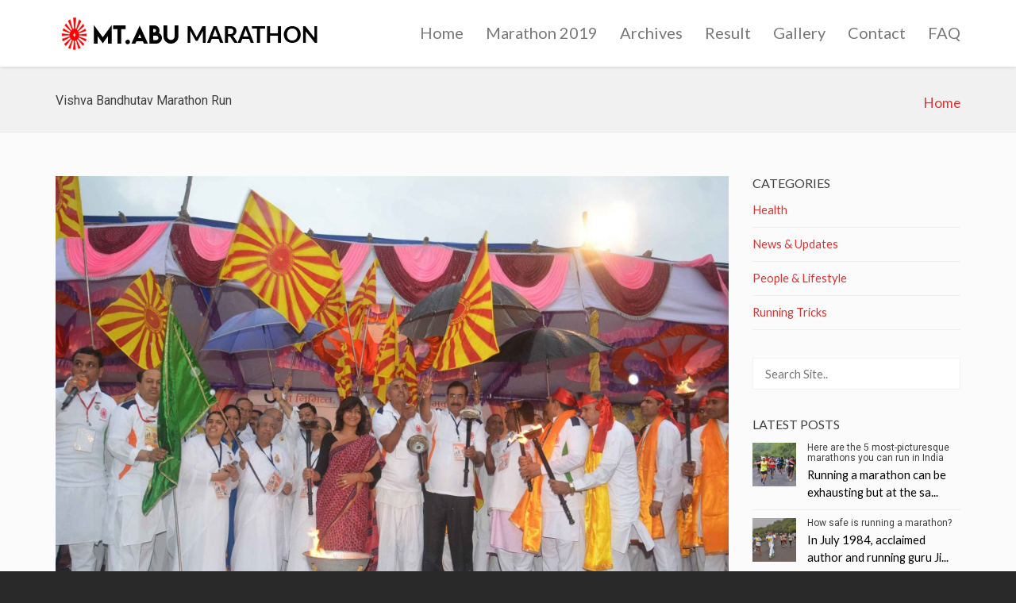

--- FILE ---
content_type: text/html; charset=UTF-8
request_url: https://abumarathon.com/portfolio-filter/2016-photos/
body_size: 16710
content:
<!DOCTYPE html>
<!--[if lt IE 7 ]><html class="ie ie6" lang="en-US"> <![endif]-->
<!--[if IE 7 ]><html class="ie ie7" lang="en-US"> <![endif]-->
<!--[if IE 8 ]><html class="ie ie8" lang="en-US"> <![endif]-->
<!--[if (gte IE 9)|!(IE)]><!--><html lang="en-US"> <!--<![endif]-->
<head>
	<!-- Basic Page Needs
  ================================================== -->
	<meta charset="UTF-8">

	<!-- Mobile Specific Metas
  ================================================== -->

	<meta name="viewport" content="width=device-width, initial-scale=1, maximum-scale=1">

	<!--[if lt IE 9]>
		<script src="//html5shim.googlecode.com/svn/trunk/html5.js"></script>
	<![endif]-->

<title>2016 Photos &#8211; Abu Marathon</title>
<meta name='robots' content='max-image-preview:large' />
<link rel='dns-prefetch' href='//fonts.googleapis.com' />
<link rel="alternate" type="application/rss+xml" title="Abu Marathon &raquo; Feed" href="https://abumarathon.com/feed/" />
<link rel="alternate" type="application/rss+xml" title="Abu Marathon &raquo; 2016 Photos Fitler Feed" href="https://abumarathon.com/portfolio-filter/2016-photos/feed/" />
		<!-- This site uses the Google Analytics by MonsterInsights plugin v8.10.0 - Using Analytics tracking - https://www.monsterinsights.com/ -->
							<script
				src="//www.googletagmanager.com/gtag/js?id=UA-141089686-1"  data-cfasync="false" data-wpfc-render="false" type="text/javascript" async></script>
			<script data-cfasync="false" data-wpfc-render="false" type="text/javascript">
				var mi_version = '8.10.0';
				var mi_track_user = true;
				var mi_no_track_reason = '';
				
								var disableStrs = [
															'ga-disable-UA-141089686-1',
									];

				/* Function to detect opted out users */
				function __gtagTrackerIsOptedOut() {
					for (var index = 0; index < disableStrs.length; index++) {
						if (document.cookie.indexOf(disableStrs[index] + '=true') > -1) {
							return true;
						}
					}

					return false;
				}

				/* Disable tracking if the opt-out cookie exists. */
				if (__gtagTrackerIsOptedOut()) {
					for (var index = 0; index < disableStrs.length; index++) {
						window[disableStrs[index]] = true;
					}
				}

				/* Opt-out function */
				function __gtagTrackerOptout() {
					for (var index = 0; index < disableStrs.length; index++) {
						document.cookie = disableStrs[index] + '=true; expires=Thu, 31 Dec 2099 23:59:59 UTC; path=/';
						window[disableStrs[index]] = true;
					}
				}

				if ('undefined' === typeof gaOptout) {
					function gaOptout() {
						__gtagTrackerOptout();
					}
				}
								window.dataLayer = window.dataLayer || [];

				window.MonsterInsightsDualTracker = {
					helpers: {},
					trackers: {},
				};
				if (mi_track_user) {
					function __gtagDataLayer() {
						dataLayer.push(arguments);
					}

					function __gtagTracker(type, name, parameters) {
						if (!parameters) {
							parameters = {};
						}

						if (parameters.send_to) {
							__gtagDataLayer.apply(null, arguments);
							return;
						}

						if (type === 'event') {
							
														parameters.send_to = monsterinsights_frontend.ua;
							__gtagDataLayer(type, name, parameters);
													} else {
							__gtagDataLayer.apply(null, arguments);
						}
					}

					__gtagTracker('js', new Date());
					__gtagTracker('set', {
						'developer_id.dZGIzZG': true,
											});
															__gtagTracker('config', 'UA-141089686-1', {"forceSSL":"true","link_attribution":"true"} );
										window.gtag = __gtagTracker;										(function () {
						/* https://developers.google.com/analytics/devguides/collection/analyticsjs/ */
						/* ga and __gaTracker compatibility shim. */
						var noopfn = function () {
							return null;
						};
						var newtracker = function () {
							return new Tracker();
						};
						var Tracker = function () {
							return null;
						};
						var p = Tracker.prototype;
						p.get = noopfn;
						p.set = noopfn;
						p.send = function () {
							var args = Array.prototype.slice.call(arguments);
							args.unshift('send');
							__gaTracker.apply(null, args);
						};
						var __gaTracker = function () {
							var len = arguments.length;
							if (len === 0) {
								return;
							}
							var f = arguments[len - 1];
							if (typeof f !== 'object' || f === null || typeof f.hitCallback !== 'function') {
								if ('send' === arguments[0]) {
									var hitConverted, hitObject = false, action;
									if ('event' === arguments[1]) {
										if ('undefined' !== typeof arguments[3]) {
											hitObject = {
												'eventAction': arguments[3],
												'eventCategory': arguments[2],
												'eventLabel': arguments[4],
												'value': arguments[5] ? arguments[5] : 1,
											}
										}
									}
									if ('pageview' === arguments[1]) {
										if ('undefined' !== typeof arguments[2]) {
											hitObject = {
												'eventAction': 'page_view',
												'page_path': arguments[2],
											}
										}
									}
									if (typeof arguments[2] === 'object') {
										hitObject = arguments[2];
									}
									if (typeof arguments[5] === 'object') {
										Object.assign(hitObject, arguments[5]);
									}
									if ('undefined' !== typeof arguments[1].hitType) {
										hitObject = arguments[1];
										if ('pageview' === hitObject.hitType) {
											hitObject.eventAction = 'page_view';
										}
									}
									if (hitObject) {
										action = 'timing' === arguments[1].hitType ? 'timing_complete' : hitObject.eventAction;
										hitConverted = mapArgs(hitObject);
										__gtagTracker('event', action, hitConverted);
									}
								}
								return;
							}

							function mapArgs(args) {
								var arg, hit = {};
								var gaMap = {
									'eventCategory': 'event_category',
									'eventAction': 'event_action',
									'eventLabel': 'event_label',
									'eventValue': 'event_value',
									'nonInteraction': 'non_interaction',
									'timingCategory': 'event_category',
									'timingVar': 'name',
									'timingValue': 'value',
									'timingLabel': 'event_label',
									'page': 'page_path',
									'location': 'page_location',
									'title': 'page_title',
								};
								for (arg in args) {
																		if (!(!args.hasOwnProperty(arg) || !gaMap.hasOwnProperty(arg))) {
										hit[gaMap[arg]] = args[arg];
									} else {
										hit[arg] = args[arg];
									}
								}
								return hit;
							}

							try {
								f.hitCallback();
							} catch (ex) {
							}
						};
						__gaTracker.create = newtracker;
						__gaTracker.getByName = newtracker;
						__gaTracker.getAll = function () {
							return [];
						};
						__gaTracker.remove = noopfn;
						__gaTracker.loaded = true;
						window['__gaTracker'] = __gaTracker;
					})();
									} else {
										console.log("");
					(function () {
						function __gtagTracker() {
							return null;
						}

						window['__gtagTracker'] = __gtagTracker;
						window['gtag'] = __gtagTracker;
					})();
									}
			</script>
				<!-- / Google Analytics by MonsterInsights -->
		<script type="text/javascript">
/* <![CDATA[ */
window._wpemojiSettings = {"baseUrl":"https:\/\/s.w.org\/images\/core\/emoji\/15.0.3\/72x72\/","ext":".png","svgUrl":"https:\/\/s.w.org\/images\/core\/emoji\/15.0.3\/svg\/","svgExt":".svg","source":{"concatemoji":"https:\/\/abumarathon.com\/wp-includes\/js\/wp-emoji-release.min.js?ver=6.5.7"}};
/*! This file is auto-generated */
!function(i,n){var o,s,e;function c(e){try{var t={supportTests:e,timestamp:(new Date).valueOf()};sessionStorage.setItem(o,JSON.stringify(t))}catch(e){}}function p(e,t,n){e.clearRect(0,0,e.canvas.width,e.canvas.height),e.fillText(t,0,0);var t=new Uint32Array(e.getImageData(0,0,e.canvas.width,e.canvas.height).data),r=(e.clearRect(0,0,e.canvas.width,e.canvas.height),e.fillText(n,0,0),new Uint32Array(e.getImageData(0,0,e.canvas.width,e.canvas.height).data));return t.every(function(e,t){return e===r[t]})}function u(e,t,n){switch(t){case"flag":return n(e,"\ud83c\udff3\ufe0f\u200d\u26a7\ufe0f","\ud83c\udff3\ufe0f\u200b\u26a7\ufe0f")?!1:!n(e,"\ud83c\uddfa\ud83c\uddf3","\ud83c\uddfa\u200b\ud83c\uddf3")&&!n(e,"\ud83c\udff4\udb40\udc67\udb40\udc62\udb40\udc65\udb40\udc6e\udb40\udc67\udb40\udc7f","\ud83c\udff4\u200b\udb40\udc67\u200b\udb40\udc62\u200b\udb40\udc65\u200b\udb40\udc6e\u200b\udb40\udc67\u200b\udb40\udc7f");case"emoji":return!n(e,"\ud83d\udc26\u200d\u2b1b","\ud83d\udc26\u200b\u2b1b")}return!1}function f(e,t,n){var r="undefined"!=typeof WorkerGlobalScope&&self instanceof WorkerGlobalScope?new OffscreenCanvas(300,150):i.createElement("canvas"),a=r.getContext("2d",{willReadFrequently:!0}),o=(a.textBaseline="top",a.font="600 32px Arial",{});return e.forEach(function(e){o[e]=t(a,e,n)}),o}function t(e){var t=i.createElement("script");t.src=e,t.defer=!0,i.head.appendChild(t)}"undefined"!=typeof Promise&&(o="wpEmojiSettingsSupports",s=["flag","emoji"],n.supports={everything:!0,everythingExceptFlag:!0},e=new Promise(function(e){i.addEventListener("DOMContentLoaded",e,{once:!0})}),new Promise(function(t){var n=function(){try{var e=JSON.parse(sessionStorage.getItem(o));if("object"==typeof e&&"number"==typeof e.timestamp&&(new Date).valueOf()<e.timestamp+604800&&"object"==typeof e.supportTests)return e.supportTests}catch(e){}return null}();if(!n){if("undefined"!=typeof Worker&&"undefined"!=typeof OffscreenCanvas&&"undefined"!=typeof URL&&URL.createObjectURL&&"undefined"!=typeof Blob)try{var e="postMessage("+f.toString()+"("+[JSON.stringify(s),u.toString(),p.toString()].join(",")+"));",r=new Blob([e],{type:"text/javascript"}),a=new Worker(URL.createObjectURL(r),{name:"wpTestEmojiSupports"});return void(a.onmessage=function(e){c(n=e.data),a.terminate(),t(n)})}catch(e){}c(n=f(s,u,p))}t(n)}).then(function(e){for(var t in e)n.supports[t]=e[t],n.supports.everything=n.supports.everything&&n.supports[t],"flag"!==t&&(n.supports.everythingExceptFlag=n.supports.everythingExceptFlag&&n.supports[t]);n.supports.everythingExceptFlag=n.supports.everythingExceptFlag&&!n.supports.flag,n.DOMReady=!1,n.readyCallback=function(){n.DOMReady=!0}}).then(function(){return e}).then(function(){var e;n.supports.everything||(n.readyCallback(),(e=n.source||{}).concatemoji?t(e.concatemoji):e.wpemoji&&e.twemoji&&(t(e.twemoji),t(e.wpemoji)))}))}((window,document),window._wpemojiSettings);
/* ]]> */
</script>

<style id='wp-emoji-styles-inline-css' type='text/css'>

	img.wp-smiley, img.emoji {
		display: inline !important;
		border: none !important;
		box-shadow: none !important;
		height: 1em !important;
		width: 1em !important;
		margin: 0 0.07em !important;
		vertical-align: -0.1em !important;
		background: none !important;
		padding: 0 !important;
	}
</style>
<link rel='stylesheet' id='wp-block-library-css' href='https://abumarathon.com/wp-includes/css/dist/block-library/style.min.css?ver=6.5.7' type='text/css' media='all' />
<style id='classic-theme-styles-inline-css' type='text/css'>
/*! This file is auto-generated */
.wp-block-button__link{color:#fff;background-color:#32373c;border-radius:9999px;box-shadow:none;text-decoration:none;padding:calc(.667em + 2px) calc(1.333em + 2px);font-size:1.125em}.wp-block-file__button{background:#32373c;color:#fff;text-decoration:none}
</style>
<style id='global-styles-inline-css' type='text/css'>
body{--wp--preset--color--black: #000000;--wp--preset--color--cyan-bluish-gray: #abb8c3;--wp--preset--color--white: #ffffff;--wp--preset--color--pale-pink: #f78da7;--wp--preset--color--vivid-red: #cf2e2e;--wp--preset--color--luminous-vivid-orange: #ff6900;--wp--preset--color--luminous-vivid-amber: #fcb900;--wp--preset--color--light-green-cyan: #7bdcb5;--wp--preset--color--vivid-green-cyan: #00d084;--wp--preset--color--pale-cyan-blue: #8ed1fc;--wp--preset--color--vivid-cyan-blue: #0693e3;--wp--preset--color--vivid-purple: #9b51e0;--wp--preset--gradient--vivid-cyan-blue-to-vivid-purple: linear-gradient(135deg,rgba(6,147,227,1) 0%,rgb(155,81,224) 100%);--wp--preset--gradient--light-green-cyan-to-vivid-green-cyan: linear-gradient(135deg,rgb(122,220,180) 0%,rgb(0,208,130) 100%);--wp--preset--gradient--luminous-vivid-amber-to-luminous-vivid-orange: linear-gradient(135deg,rgba(252,185,0,1) 0%,rgba(255,105,0,1) 100%);--wp--preset--gradient--luminous-vivid-orange-to-vivid-red: linear-gradient(135deg,rgba(255,105,0,1) 0%,rgb(207,46,46) 100%);--wp--preset--gradient--very-light-gray-to-cyan-bluish-gray: linear-gradient(135deg,rgb(238,238,238) 0%,rgb(169,184,195) 100%);--wp--preset--gradient--cool-to-warm-spectrum: linear-gradient(135deg,rgb(74,234,220) 0%,rgb(151,120,209) 20%,rgb(207,42,186) 40%,rgb(238,44,130) 60%,rgb(251,105,98) 80%,rgb(254,248,76) 100%);--wp--preset--gradient--blush-light-purple: linear-gradient(135deg,rgb(255,206,236) 0%,rgb(152,150,240) 100%);--wp--preset--gradient--blush-bordeaux: linear-gradient(135deg,rgb(254,205,165) 0%,rgb(254,45,45) 50%,rgb(107,0,62) 100%);--wp--preset--gradient--luminous-dusk: linear-gradient(135deg,rgb(255,203,112) 0%,rgb(199,81,192) 50%,rgb(65,88,208) 100%);--wp--preset--gradient--pale-ocean: linear-gradient(135deg,rgb(255,245,203) 0%,rgb(182,227,212) 50%,rgb(51,167,181) 100%);--wp--preset--gradient--electric-grass: linear-gradient(135deg,rgb(202,248,128) 0%,rgb(113,206,126) 100%);--wp--preset--gradient--midnight: linear-gradient(135deg,rgb(2,3,129) 0%,rgb(40,116,252) 100%);--wp--preset--font-size--small: 13px;--wp--preset--font-size--medium: 20px;--wp--preset--font-size--large: 36px;--wp--preset--font-size--x-large: 42px;--wp--preset--spacing--20: 0.44rem;--wp--preset--spacing--30: 0.67rem;--wp--preset--spacing--40: 1rem;--wp--preset--spacing--50: 1.5rem;--wp--preset--spacing--60: 2.25rem;--wp--preset--spacing--70: 3.38rem;--wp--preset--spacing--80: 5.06rem;--wp--preset--shadow--natural: 6px 6px 9px rgba(0, 0, 0, 0.2);--wp--preset--shadow--deep: 12px 12px 50px rgba(0, 0, 0, 0.4);--wp--preset--shadow--sharp: 6px 6px 0px rgba(0, 0, 0, 0.2);--wp--preset--shadow--outlined: 6px 6px 0px -3px rgba(255, 255, 255, 1), 6px 6px rgba(0, 0, 0, 1);--wp--preset--shadow--crisp: 6px 6px 0px rgba(0, 0, 0, 1);}:where(.is-layout-flex){gap: 0.5em;}:where(.is-layout-grid){gap: 0.5em;}body .is-layout-flex{display: flex;}body .is-layout-flex{flex-wrap: wrap;align-items: center;}body .is-layout-flex > *{margin: 0;}body .is-layout-grid{display: grid;}body .is-layout-grid > *{margin: 0;}:where(.wp-block-columns.is-layout-flex){gap: 2em;}:where(.wp-block-columns.is-layout-grid){gap: 2em;}:where(.wp-block-post-template.is-layout-flex){gap: 1.25em;}:where(.wp-block-post-template.is-layout-grid){gap: 1.25em;}.has-black-color{color: var(--wp--preset--color--black) !important;}.has-cyan-bluish-gray-color{color: var(--wp--preset--color--cyan-bluish-gray) !important;}.has-white-color{color: var(--wp--preset--color--white) !important;}.has-pale-pink-color{color: var(--wp--preset--color--pale-pink) !important;}.has-vivid-red-color{color: var(--wp--preset--color--vivid-red) !important;}.has-luminous-vivid-orange-color{color: var(--wp--preset--color--luminous-vivid-orange) !important;}.has-luminous-vivid-amber-color{color: var(--wp--preset--color--luminous-vivid-amber) !important;}.has-light-green-cyan-color{color: var(--wp--preset--color--light-green-cyan) !important;}.has-vivid-green-cyan-color{color: var(--wp--preset--color--vivid-green-cyan) !important;}.has-pale-cyan-blue-color{color: var(--wp--preset--color--pale-cyan-blue) !important;}.has-vivid-cyan-blue-color{color: var(--wp--preset--color--vivid-cyan-blue) !important;}.has-vivid-purple-color{color: var(--wp--preset--color--vivid-purple) !important;}.has-black-background-color{background-color: var(--wp--preset--color--black) !important;}.has-cyan-bluish-gray-background-color{background-color: var(--wp--preset--color--cyan-bluish-gray) !important;}.has-white-background-color{background-color: var(--wp--preset--color--white) !important;}.has-pale-pink-background-color{background-color: var(--wp--preset--color--pale-pink) !important;}.has-vivid-red-background-color{background-color: var(--wp--preset--color--vivid-red) !important;}.has-luminous-vivid-orange-background-color{background-color: var(--wp--preset--color--luminous-vivid-orange) !important;}.has-luminous-vivid-amber-background-color{background-color: var(--wp--preset--color--luminous-vivid-amber) !important;}.has-light-green-cyan-background-color{background-color: var(--wp--preset--color--light-green-cyan) !important;}.has-vivid-green-cyan-background-color{background-color: var(--wp--preset--color--vivid-green-cyan) !important;}.has-pale-cyan-blue-background-color{background-color: var(--wp--preset--color--pale-cyan-blue) !important;}.has-vivid-cyan-blue-background-color{background-color: var(--wp--preset--color--vivid-cyan-blue) !important;}.has-vivid-purple-background-color{background-color: var(--wp--preset--color--vivid-purple) !important;}.has-black-border-color{border-color: var(--wp--preset--color--black) !important;}.has-cyan-bluish-gray-border-color{border-color: var(--wp--preset--color--cyan-bluish-gray) !important;}.has-white-border-color{border-color: var(--wp--preset--color--white) !important;}.has-pale-pink-border-color{border-color: var(--wp--preset--color--pale-pink) !important;}.has-vivid-red-border-color{border-color: var(--wp--preset--color--vivid-red) !important;}.has-luminous-vivid-orange-border-color{border-color: var(--wp--preset--color--luminous-vivid-orange) !important;}.has-luminous-vivid-amber-border-color{border-color: var(--wp--preset--color--luminous-vivid-amber) !important;}.has-light-green-cyan-border-color{border-color: var(--wp--preset--color--light-green-cyan) !important;}.has-vivid-green-cyan-border-color{border-color: var(--wp--preset--color--vivid-green-cyan) !important;}.has-pale-cyan-blue-border-color{border-color: var(--wp--preset--color--pale-cyan-blue) !important;}.has-vivid-cyan-blue-border-color{border-color: var(--wp--preset--color--vivid-cyan-blue) !important;}.has-vivid-purple-border-color{border-color: var(--wp--preset--color--vivid-purple) !important;}.has-vivid-cyan-blue-to-vivid-purple-gradient-background{background: var(--wp--preset--gradient--vivid-cyan-blue-to-vivid-purple) !important;}.has-light-green-cyan-to-vivid-green-cyan-gradient-background{background: var(--wp--preset--gradient--light-green-cyan-to-vivid-green-cyan) !important;}.has-luminous-vivid-amber-to-luminous-vivid-orange-gradient-background{background: var(--wp--preset--gradient--luminous-vivid-amber-to-luminous-vivid-orange) !important;}.has-luminous-vivid-orange-to-vivid-red-gradient-background{background: var(--wp--preset--gradient--luminous-vivid-orange-to-vivid-red) !important;}.has-very-light-gray-to-cyan-bluish-gray-gradient-background{background: var(--wp--preset--gradient--very-light-gray-to-cyan-bluish-gray) !important;}.has-cool-to-warm-spectrum-gradient-background{background: var(--wp--preset--gradient--cool-to-warm-spectrum) !important;}.has-blush-light-purple-gradient-background{background: var(--wp--preset--gradient--blush-light-purple) !important;}.has-blush-bordeaux-gradient-background{background: var(--wp--preset--gradient--blush-bordeaux) !important;}.has-luminous-dusk-gradient-background{background: var(--wp--preset--gradient--luminous-dusk) !important;}.has-pale-ocean-gradient-background{background: var(--wp--preset--gradient--pale-ocean) !important;}.has-electric-grass-gradient-background{background: var(--wp--preset--gradient--electric-grass) !important;}.has-midnight-gradient-background{background: var(--wp--preset--gradient--midnight) !important;}.has-small-font-size{font-size: var(--wp--preset--font-size--small) !important;}.has-medium-font-size{font-size: var(--wp--preset--font-size--medium) !important;}.has-large-font-size{font-size: var(--wp--preset--font-size--large) !important;}.has-x-large-font-size{font-size: var(--wp--preset--font-size--x-large) !important;}
.wp-block-navigation a:where(:not(.wp-element-button)){color: inherit;}
:where(.wp-block-post-template.is-layout-flex){gap: 1.25em;}:where(.wp-block-post-template.is-layout-grid){gap: 1.25em;}
:where(.wp-block-columns.is-layout-flex){gap: 2em;}:where(.wp-block-columns.is-layout-grid){gap: 2em;}
.wp-block-pullquote{font-size: 1.5em;line-height: 1.6;}
</style>
<link rel='stylesheet' id='contact-form-7-css' href='https://abumarathon.com/wp-content/plugins/contact-form-7/includes/css/styles.css?ver=5.5.3' type='text/css' media='all' />
<link rel='stylesheet' id='rs-plugin-settings-css' href='https://abumarathon.com/wp-content/plugins/revslider/public/assets/css/settings.css?ver=5.4.8.3' type='text/css' media='all' />
<style id='rs-plugin-settings-inline-css' type='text/css'>
#rs-demo-id {}
</style>
<link rel='stylesheet' id='js_composer_front-css' href='https://abumarathon.com/wp-content/plugins/js_composer/assets/css/js_composer.min.css?ver=5.7' type='text/css' media='all' />
<link rel='stylesheet' id='google-fonts-css' href='//fonts.googleapis.com/css?family=Roboto%3A400%2C100%2C300&#038;ver=6.5.7' type='text/css' media='all' />
<link rel='stylesheet' id='base-css' href='https://abumarathon.com/wp-content/themes/ninezeroseven/assets/css/bootstrap.css?ver=4.1.7' type='text/css' media='all' />
<link rel='stylesheet' id='flexslider-css' href='https://abumarathon.com/wp-content/plugins/js_composer/assets/lib/bower/flexslider/flexslider.min.css?ver=5.7' type='text/css' media='all' />
<link rel='stylesheet' id='prettyPhoto-css' href='https://abumarathon.com/wp-content/themes/ninezeroseven/assets/js/prettyPhoto/css/prettyPhoto.css?ver=4.1.7' type='text/css' media='all' />
<link rel='stylesheet' id='font-awesome-css' href='https://abumarathon.com/wp-content/themes/ninezeroseven/assets/css/font-icons/font-awesome/css/font-awesome.min.css?ver=4.1.7' type='text/css' media='all' />
<link rel='stylesheet' id='wbc907-animated-css' href='https://abumarathon.com/wp-content/themes/ninezeroseven/assets/css/animate.min.css?ver=4.1.7' type='text/css' media='all' />
<link rel='stylesheet' id='theme-styles-css' href='https://abumarathon.com/wp-content/themes/ninezeroseven/assets/css/theme-styles.css?ver=4.1.7' type='text/css' media='all' />
<link rel='stylesheet' id='theme-features-css' href='https://abumarathon.com/wp-content/themes/ninezeroseven/assets/css/theme-features.css?ver=4.1.7' type='text/css' media='all' />
<link rel='stylesheet' id='style-css' href='https://abumarathon.com/wp-content/themes/ninezeroseven-child/style.css?ver=4.1.7' type='text/css' media='all' />
<link rel='stylesheet' id='redux-google-fonts-wbc907_data-css' href='https://fonts.googleapis.com/css?family=Lato%3A400%7CRoboto%3A900&#038;ver=6.5.7' type='text/css' media='all' />
<script type="text/javascript" src="https://abumarathon.com/wp-content/plugins/google-analytics-for-wordpress/assets/js/frontend-gtag.min.js?ver=8.10.0" id="monsterinsights-frontend-script-js"></script>
<script data-cfasync="false" data-wpfc-render="false" type="text/javascript" id='monsterinsights-frontend-script-js-extra'>/* <![CDATA[ */
var monsterinsights_frontend = {"js_events_tracking":"true","download_extensions":"doc,pdf,ppt,zip,xls,docx,pptx,xlsx","inbound_paths":"[{\"path\":\"\\\/go\\\/\",\"label\":\"affiliate\"},{\"path\":\"\\\/recommend\\\/\",\"label\":\"affiliate\"}]","home_url":"https:\/\/abumarathon.com","hash_tracking":"false","ua":"UA-141089686-1","v4_id":""};/* ]]> */
</script>
<script type="text/javascript" src="https://abumarathon.com/wp-includes/js/jquery/jquery.min.js?ver=3.7.1" id="jquery-core-js"></script>
<script type="text/javascript" src="https://abumarathon.com/wp-includes/js/jquery/jquery-migrate.min.js?ver=3.4.1" id="jquery-migrate-js"></script>
<script type="text/javascript" src="https://abumarathon.com/wp-content/plugins/revslider/public/assets/js/jquery.themepunch.tools.min.js?ver=5.4.8.3" id="tp-tools-js"></script>
<script type="text/javascript" src="https://abumarathon.com/wp-content/plugins/revslider/public/assets/js/jquery.themepunch.revolution.min.js?ver=5.4.8.3" id="revmin-js"></script>
<link rel="https://api.w.org/" href="https://abumarathon.com/wp-json/" /><link rel="EditURI" type="application/rsd+xml" title="RSD" href="https://abumarathon.com/xmlrpc.php?rsd" />
<meta name="generator" content="WordPress 6.5.7" />
<meta name="generator" content="Powered by WPBakery Page Builder - drag and drop page builder for WordPress."/>
<!--[if lte IE 9]><link rel="stylesheet" type="text/css" href="https://abumarathon.com/wp-content/plugins/js_composer/assets/css/vc_lte_ie9.min.css" media="screen"><![endif]--><meta name="generator" content="Powered by Slider Revolution 5.4.8.3 - responsive, Mobile-Friendly Slider Plugin for WordPress with comfortable drag and drop interface." />
<link rel="icon" href="https://abumarathon.com/wp-content/uploads/2019/05/om-shanti-logo.png" sizes="32x32" />
<link rel="icon" href="https://abumarathon.com/wp-content/uploads/2019/05/om-shanti-logo.png" sizes="192x192" />
<link rel="apple-touch-icon" href="https://abumarathon.com/wp-content/uploads/2019/05/om-shanti-logo.png" />
<meta name="msapplication-TileImage" content="https://abumarathon.com/wp-content/uploads/2019/05/om-shanti-logo.png" />
<script type="text/javascript">function setREVStartSize(e){									
						try{ e.c=jQuery(e.c);var i=jQuery(window).width(),t=9999,r=0,n=0,l=0,f=0,s=0,h=0;
							if(e.responsiveLevels&&(jQuery.each(e.responsiveLevels,function(e,f){f>i&&(t=r=f,l=e),i>f&&f>r&&(r=f,n=e)}),t>r&&(l=n)),f=e.gridheight[l]||e.gridheight[0]||e.gridheight,s=e.gridwidth[l]||e.gridwidth[0]||e.gridwidth,h=i/s,h=h>1?1:h,f=Math.round(h*f),"fullscreen"==e.sliderLayout){var u=(e.c.width(),jQuery(window).height());if(void 0!=e.fullScreenOffsetContainer){var c=e.fullScreenOffsetContainer.split(",");if (c) jQuery.each(c,function(e,i){u=jQuery(i).length>0?u-jQuery(i).outerHeight(!0):u}),e.fullScreenOffset.split("%").length>1&&void 0!=e.fullScreenOffset&&e.fullScreenOffset.length>0?u-=jQuery(window).height()*parseInt(e.fullScreenOffset,0)/100:void 0!=e.fullScreenOffset&&e.fullScreenOffset.length>0&&(u-=parseInt(e.fullScreenOffset,0))}f=u}else void 0!=e.minHeight&&f<e.minHeight&&(f=e.minHeight);e.c.closest(".rev_slider_wrapper").css({height:f})					
						}catch(d){console.log("Failure at Presize of Slider:"+d)}						
					};</script>
<style type="text/css" title="dynamic-css" class="options-output">.wbc-loader-color,.wbc-loader div .wbc-loader-child-color,.wbc-loader div .wbc-loader-child-color-before:before,.wpb-js-composer .vc_tta-color-wbc-theme-primary-color.vc_tta-style-flat .vc_tta-tab.vc_active > a,.wpb-js-composer .vc_general.vc_tta-color-wbc-theme-primary-color.vc_tta-style-flat .vc_tta-tab > a,.wpb-js-composer .vc_tta-color-wbc-theme-primary-color.vc_tta-style-flat.vc_tta-tabs .vc_tta-panels, .wpb-js-composer .vc_tta-color-wbc-theme-primary-color.vc_tta-style-classic .vc_tta-tab > a,.wpb-js-composer .vc_tta-color-wbc-theme-primary-color .vc_tta-panel .vc_tta-panel-heading,.wbc-icon-box:hover .wbc-icon-style-4 .wbc-icon,.wbc-icon-style-4:hover .wbc-icon,.wbc-icon-box:hover .wbc-icon-style-3 .wbc-icon,.wbc-icon-style-2 .wbc-icon,.wbc-icon-style-3:hover .wbc-icon,.wbc-price-table .plan-cost::before, .wbc-price-table .plan-cost::after, .wbc-price-table .plan-head,.wbc-service:hover .wbc-hr,.top-extra-bar, .btn-primary,.item-link-overlay,.quote-format, a.link-format,.flex-direction-nav .flex-prev, .flex-direction-nav .flex-next,.flex-direction-nav .flex-prev:hover, .flex-direction-nav .flex-next:hover,.wbc-icon.icon-background,input[type="submit"],.widget_tag_cloud a,.wbc-pagination a, .wbc-pagination span,.wbc-pager a{background-color:#dd3333;}.wpb-js-composer .vc_tta-color-wbc-theme-primary-color.vc_tta-style-classic .vc_tta-tab > a,.wpb-js-composer .vc_tta-color-wbc-theme-primary-color .vc_tta-panel .vc_tta-panel-heading,.wbc-icon-style-1:hover,.wbc-icon-box:hover .wbc-icon-style-1,.wbc-icon-style-2,.wbc-icon-style-3,.wbc-icon.icon-outline,.top-extra-bar, .btn-primary,input[type="submit"],.wbc-pagination a:hover, .wbc-pagination span:hover,.wbc-pagination .current,.wbc-pager a:hover{border-color:#dd3333;}.has-transparent-menu .menu-bar-wrapper:not(.is-sticky) .mobile-nav-menu .wbc_menu a:hover,.wbc-icon-box:hover .wbc-icon-style-1 .wbc-icon,.wbc-icon-style-1:hover .wbc-icon, .wbc-icon-box:hover .wbc-icon-style-2 .wbc-icon,.wbc-icon-style-2:hover .wbc-icon,.wbc-icon-style-3 .wbc-icon,.has-transparent-menu .menu-bar-wrapper:not(.is-sticky) .menu-icon:hover, .has-transparent-menu .menu-bar-wrapper:not(.is-sticky) .menu-icon.menu-open, .has-transparent-menu .menu-bar-wrapper:not(.is-sticky) .wbc_menu > li > a:hover, .has-transparent-menu .menu-bar-wrapper:not(.is-sticky) .wbc_menu > li.active > a,.wbc-service:hover .wbc-icon,.wbc-service:hover .service-title,.wbc-content-loader,.mobile-nav-menu .wbc_menu a:hover,.mobile-menu .wbc_menu li.mega-menu ul li a:hover,.menu-icon:hover, .menu-icon.menu-open,a,a:hover,a:focus,.wbc_menu a:hover, .wbc_menu .active > a, .wbc_menu .current-menu-item > a,.wbc-color,.logo-text a:hover,.entry-title a:hover,.pager li > a, .pager li > a:focus, .pager li > a:hover, .pager li > span{color:#dd3333;}.page-title-wrap{background-repeat:no-repeat;background-size:cover;background-position:center center;}.side-bar .widget .widget-title, .side-bar .widget .widgettitle{font-family:Lato;font-weight:400;font-style:normal;font-size:12pt;}.side-bar .widget, .side-bar .widget{font-family:Lato;font-weight:400;font-style:normal;font-size:11pt;}.main-footer .widgets-area{padding-right:+ unit. IE 20px;padding-left:+ unit. IE 20px;}.main-footer{background-color:#161616;}.main-footer .widgets-area h4{font-family:Lato;font-weight:400;font-style:normal;font-size:12pt;}.main-footer .widgets-area .widget{font-family:Lato;font-weight:400;font-style:normal;font-size:11pt;}.main-footer{color:#d3d3d3;}.main-footer .widgets-area h4{color:#ffffff;}body{font-family:Lato;font-weight:400;font-style:normal;color:#000000;font-size:13pt;}.wbc_menu > li > a,.mobile-nav-menu .wbc_menu a{font-family:Lato;font-weight:400;font-style:normal;font-size:15pt;}.wbc_menu ul li a,.mobile-nav-menu .wbc_menu a{font-family:Lato;font-weight:400;font-style:normal;font-size:12pt;}.special-heading-3{font-family:Roboto,Arial, Helvetica, sans-serif;font-weight:900;font-style:normal;font-size:65px;}</style><noscript><style type="text/css"> .wpb_animate_when_almost_visible { opacity: 1; }</style></noscript></head>

<body data-rsssl=1 class="archive tax-portfolio-filter term-2016-photos term-41 pp-lightbox wpb-js-composer js-comp-ver-5.7 vc_responsive">


	
	<!-- Up Anchor -->
	<span class="anchor-link wbc907-top" id="up"></span>

	<!-- Begin Header -->

    <header class="wbc-sticky-img-logo header-bar mobile-menu" data-menu-height="83" data-scroll-height="40">


      
      <div class="menu-bar-wrapper">
        <div class="container">
          <div class="header-inner">

            <div class="site-logo-title has-logo"><a href="https://abumarathon.com/"><img class="wbc-main-logo" src="https://abumarathon.com/wp-content/uploads/2019/05/LOGO-NEW11.png" alt="Abu Marathon"><img class="wbc-alt-logo" src="https://abumarathon.com/wp-content/uploads/2019/05/LOGO-NEW11.png" alt="Abu Marathon"><img class="wbc-sticky-logo" src="https://abumarathon.com/wp-content/uploads/2019/05/LOGO-NEW11.png" alt="Abu Marathon"></a></div><!-- ./site-logo-title --><nav id="wbc9-main" class="primary-menu"><ul id="main-menu" class="wbc_menu"><li id="menu-item-2474" class="menu-item menu-item-type-post_type menu-item-object-page menu-item-home menu-item-2474"><a href="https://abumarathon.com/">Home</a></li>
<li id="menu-item-2803" class="menu-item menu-item-type-custom menu-item-object-custom menu-item-has-children menu-item-2803"><a href="#">Marathon 2019</a>
<ul class="sub-menu">
	<li id="menu-item-2492" class="menu-item menu-item-type-post_type menu-item-object-page menu-item-2492"><a href="https://abumarathon.com/about-marathon/">About Mount Abu Marathon</a></li>
	<li id="menu-item-2989" class="menu-item menu-item-type-post_type menu-item-object-page menu-item-2989"><a href="https://abumarathon.com/about-dadi-prakashmani-ji/">About Dadi Prakashmani ji</a></li>
	<li id="menu-item-3253" class="menu-item menu-item-type-post_type menu-item-object-page menu-item-3253"><a href="https://abumarathon.com/about-3m-retreat/">About 3M Retreat</a></li>
	<li id="menu-item-2497" class="menu-item menu-item-type-post_type menu-item-object-page menu-item-2497"><a href="https://abumarathon.com/marathon-event-info/">Marathon Event Info</a></li>
	<li id="menu-item-2498" class="menu-item menu-item-type-post_type menu-item-object-page menu-item-2498"><a href="https://abumarathon.com/are-you-fit-to-participate/">Are you fit to Participate</a></li>
	<li id="menu-item-2491" class="menu-item menu-item-type-post_type menu-item-object-page menu-item-2491"><a href="https://abumarathon.com/registration/">Registration</a></li>
	<li id="menu-item-2490" class="menu-item menu-item-type-post_type menu-item-object-page menu-item-2490"><a href="https://abumarathon.com/route-and-venue-map/">Route and Venue Map</a></li>
	<li id="menu-item-2489" class="menu-item menu-item-type-post_type menu-item-object-page menu-item-2489"><a href="https://abumarathon.com/rules-and-regulation/">Rules and Regulation</a></li>
	<li id="menu-item-2488" class="menu-item menu-item-type-post_type menu-item-object-page menu-item-2488"><a href="https://abumarathon.com/waiver-release/">Waiver &#038; Release</a></li>
</ul>
</li>
<li id="menu-item-2807" class="menu-item menu-item-type-custom menu-item-object-custom menu-item-has-children menu-item-2807"><a href="#">Archives</a>
<ul class="sub-menu">
	<li id="menu-item-3055" class="menu-item menu-item-type-post_type menu-item-object-page menu-item-3055"><a href="https://abumarathon.com/photo-gallery/">Photo Gallery</a></li>
	<li id="menu-item-3054" class="menu-item menu-item-type-post_type menu-item-object-page menu-item-3054"><a href="https://abumarathon.com/press-room/">Press Room</a></li>
	<li id="menu-item-3061" class="menu-item menu-item-type-post_type menu-item-object-page menu-item-3061"><a href="https://abumarathon.com/video-gallery/">Video Gallery</a></li>
</ul>
</li>
<li id="menu-item-2806" class="menu-item menu-item-type-custom menu-item-object-custom menu-item-has-children menu-item-2806"><a href="#">Result</a>
<ul class="sub-menu">
	<li id="menu-item-3331" class="menu-item menu-item-type-custom menu-item-object-custom menu-item-3331"><a href="http://www.timingindia.com/result-Dadi-Prakashmani-International-Marathon-2019.html">Marathon 2019</a></li>
	<li id="menu-item-2859" class="menu-item menu-item-type-custom menu-item-object-custom menu-item-2859"><a href="http://www.timingindia.com/index.php?page=result&#038;event=Dadi-Prakshmani-international-Marathon-2018">Marathon 2018</a></li>
	<li id="menu-item-2860" class="menu-item menu-item-type-custom menu-item-object-custom menu-item-2860"><a href="http://www.timingindia.com/result.html">Marathon 2017</a></li>
</ul>
</li>
<li id="menu-item-2805" class="menu-item menu-item-type-custom menu-item-object-custom menu-item-has-children menu-item-2805"><a href="#">Gallery</a>
<ul class="sub-menu">
	<li id="menu-item-2627" class="menu-item menu-item-type-post_type menu-item-object-page menu-item-2627"><a href="https://abumarathon.com/souvenir/">Souvenir 2017</a></li>
</ul>
</li>
<li id="menu-item-2471" class="menu-item menu-item-type-post_type menu-item-object-page menu-item-2471"><a href="https://abumarathon.com/contact/">Contact</a></li>
<li id="menu-item-2773" class="menu-item menu-item-type-post_type menu-item-object-page menu-item-2773"><a href="https://abumarathon.com/faq/">FAQ</a></li>
</ul></nav>            <div class="clearfix"></div>
          </div><!-- ./header-inner -->


          <a href="#" class="menu-icon"><i class="fa fa-bars"></i></a>
          <nav id="mobile-nav-menu" class="mobile-nav-menu" style="display:none;">
            <ul id="mobile-nav-menu-ul" class="wbc_menu"><li class="menu-item menu-item-type-post_type menu-item-object-page menu-item-home menu-item-2474"><a href="https://abumarathon.com/">Home</a></li>
<li class="menu-item menu-item-type-custom menu-item-object-custom menu-item-has-children menu-item-2803"><a href="#">Marathon 2019</a>
<ul class="sub-menu">
	<li class="menu-item menu-item-type-post_type menu-item-object-page menu-item-2492"><a href="https://abumarathon.com/about-marathon/">About Mount Abu Marathon</a></li>
	<li class="menu-item menu-item-type-post_type menu-item-object-page menu-item-2989"><a href="https://abumarathon.com/about-dadi-prakashmani-ji/">About Dadi Prakashmani ji</a></li>
	<li class="menu-item menu-item-type-post_type menu-item-object-page menu-item-3253"><a href="https://abumarathon.com/about-3m-retreat/">About 3M Retreat</a></li>
	<li class="menu-item menu-item-type-post_type menu-item-object-page menu-item-2497"><a href="https://abumarathon.com/marathon-event-info/">Marathon Event Info</a></li>
	<li class="menu-item menu-item-type-post_type menu-item-object-page menu-item-2498"><a href="https://abumarathon.com/are-you-fit-to-participate/">Are you fit to Participate</a></li>
	<li class="menu-item menu-item-type-post_type menu-item-object-page menu-item-2491"><a href="https://abumarathon.com/registration/">Registration</a></li>
	<li class="menu-item menu-item-type-post_type menu-item-object-page menu-item-2490"><a href="https://abumarathon.com/route-and-venue-map/">Route and Venue Map</a></li>
	<li class="menu-item menu-item-type-post_type menu-item-object-page menu-item-2489"><a href="https://abumarathon.com/rules-and-regulation/">Rules and Regulation</a></li>
	<li class="menu-item menu-item-type-post_type menu-item-object-page menu-item-2488"><a href="https://abumarathon.com/waiver-release/">Waiver &#038; Release</a></li>
</ul>
</li>
<li class="menu-item menu-item-type-custom menu-item-object-custom menu-item-has-children menu-item-2807"><a href="#">Archives</a>
<ul class="sub-menu">
	<li class="menu-item menu-item-type-post_type menu-item-object-page menu-item-3055"><a href="https://abumarathon.com/photo-gallery/">Photo Gallery</a></li>
	<li class="menu-item menu-item-type-post_type menu-item-object-page menu-item-3054"><a href="https://abumarathon.com/press-room/">Press Room</a></li>
	<li class="menu-item menu-item-type-post_type menu-item-object-page menu-item-3061"><a href="https://abumarathon.com/video-gallery/">Video Gallery</a></li>
</ul>
</li>
<li class="menu-item menu-item-type-custom menu-item-object-custom menu-item-has-children menu-item-2806"><a href="#">Result</a>
<ul class="sub-menu">
	<li class="menu-item menu-item-type-custom menu-item-object-custom menu-item-3331"><a href="http://www.timingindia.com/result-Dadi-Prakashmani-International-Marathon-2019.html">Marathon 2019</a></li>
	<li class="menu-item menu-item-type-custom menu-item-object-custom menu-item-2859"><a href="http://www.timingindia.com/index.php?page=result&#038;event=Dadi-Prakshmani-international-Marathon-2018">Marathon 2018</a></li>
	<li class="menu-item menu-item-type-custom menu-item-object-custom menu-item-2860"><a href="http://www.timingindia.com/result.html">Marathon 2017</a></li>
</ul>
</li>
<li class="menu-item menu-item-type-custom menu-item-object-custom menu-item-has-children menu-item-2805"><a href="#">Gallery</a>
<ul class="sub-menu">
	<li class="menu-item menu-item-type-post_type menu-item-object-page menu-item-2627"><a href="https://abumarathon.com/souvenir/">Souvenir 2017</a></li>
</ul>
</li>
<li class="menu-item menu-item-type-post_type menu-item-object-page menu-item-2471"><a href="https://abumarathon.com/contact/">Contact</a></li>
<li class="menu-item menu-item-type-post_type menu-item-object-page menu-item-2773"><a href="https://abumarathon.com/faq/">FAQ</a></li>
</ul>          </nav>
         <div class="clearfix"></div>
        </div><!-- ./container -->
      </div> <!-- ./menu-bar-wrapper -->
    </header>
<!-- End Header -->

	<!-- Page Wrapper -->
	<div class="page-wrapper">

	<!-- Page Title/BreadCrumb --><div class="page-title-wrap"><div class="container"><h2 class="entry-title">Vishva Bandhutav Marathon Run</h2><ul class="breadcrumb"><li><a href="https://abumarathon.com">Home</a></li></ul></div></div>
		<!-- BEGIN MAIN -->

	    <div class="main-content-area clearfix">

	    	<div class="container">

					<div class="row">

										<div class="col-sm-9">
					<div class="posts blog-style-1">

						<article id="post-2788" class="clearfix post-2788 wbc-portfolio type-wbc-portfolio status-publish has-post-thumbnail hentry portfolio-filter-2016-photos">

    <div class="post-featured">	<div class="wbc-image-wrap">		<a href="https://abumarathon.com/portfolio/vishva-bandhutav-marathon-run/"><img width="1024" height="684" src="https://abumarathon.com/wp-content/uploads/2019/05/177826-1024x684.jpg" class="attachment-large size-large wp-post-image" alt="" decoding="async" fetchpriority="high" srcset="https://abumarathon.com/wp-content/uploads/2019/05/177826-1024x684.jpg 1024w, https://abumarathon.com/wp-content/uploads/2019/05/177826-300x201.jpg 300w, https://abumarathon.com/wp-content/uploads/2019/05/177826-768x513.jpg 768w, https://abumarathon.com/wp-content/uploads/2019/05/177826-600x400.jpg 600w, https://abumarathon.com/wp-content/uploads/2019/05/177826-1140x762.jpg 1140w, https://abumarathon.com/wp-content/uploads/2019/05/177826-848x567.jpg 848w" sizes="(max-width: 1024px) 100vw, 1024px" />		</a>		<a class="item-link-overlay" href="https://abumarathon.com/portfolio/vishva-bandhutav-marathon-run/"></a>		<div class="wbc-extra-links">			<a data-photo-up="prettyPhoto" title="177826" href="https://abumarathon.com/wp-content/uploads/2019/05/177826.jpg" class="wbc-photo-up"><i class="fa fa-search"></i></a>			<a href="https://abumarathon.com/portfolio/vishva-bandhutav-marathon-run/" class="wbc-go-link"><i class="fa fa-link"></i></a>		</div>	</div></div>
      <div class="post-contents">

      	<header class="post-header">
	      	<h2 class="entry-title"><a href="https://abumarathon.com/portfolio/vishva-bandhutav-marathon-run/">Vishva Bandhutav Marathon Run</a></h2>	        <div class="entry-meta">
				<span class="date"><i class="fa fa-calendar"></i> May 14, 2019</span>
	            <span class="user"><i class="fa fa-user"></i> By <a href="https://abumarathon.com/author/ngp-team/" title="Posts by ngp.team" rel="author">ngp.team</a></span>
	           		            <span class="comments"><i class="fa fa-comments"></i> No Comments</span>
	        </div>
     	</header>

      	<div class="entry-content clearfix">

			<div class="more-link"><a href="https://abumarathon.com/portfolio/vishva-bandhutav-marathon-run/" class="button btn-primary">Read More</a></div>			
		</div>
    </div>

</article> <!-- ./post -->
<article id="post-60" class="clearfix post-60 wbc-portfolio type-wbc-portfolio status-publish has-post-thumbnail hentry portfolio-filter-2016-photos">

    <div class="post-featured">	<div class="wbc-image-wrap">		<a href="https://abumarathon.com/portfolio/cali-somerset-plan/"><img width="800" height="600" src="https://abumarathon.com/wp-content/uploads/2015/04/12-1.png" class="attachment-large size-large wp-post-image" alt="" decoding="async" loading="lazy" srcset="https://abumarathon.com/wp-content/uploads/2015/04/12-1.png 800w, https://abumarathon.com/wp-content/uploads/2015/04/12-1-300x225.png 300w, https://abumarathon.com/wp-content/uploads/2015/04/12-1-768x576.png 768w" sizes="(max-width: 800px) 100vw, 800px" />		</a>		<a class="item-link-overlay" href="https://abumarathon.com/portfolio/cali-somerset-plan/"></a>		<div class="wbc-extra-links">			<a data-photo-up="prettyPhoto" title="12" href="https://abumarathon.com/wp-content/uploads/2015/04/12-1.png" class="wbc-photo-up"><i class="fa fa-search"></i></a>			<a href="https://abumarathon.com/portfolio/cali-somerset-plan/" class="wbc-go-link"><i class="fa fa-link"></i></a>		</div>	</div></div>
      <div class="post-contents">

      	<header class="post-header">
	      	<h2 class="entry-title"><a href="https://abumarathon.com/portfolio/cali-somerset-plan/">2016 Marathon</a></h2>	        <div class="entry-meta">
				<span class="date"><i class="fa fa-calendar"></i> April 15, 2015</span>
	            <span class="user"><i class="fa fa-user"></i> By <a href="https://abumarathon.com/author/fusion/" title="Posts by fusion" rel="author">fusion</a></span>
	           		            <span class="comments"><i class="fa fa-comments"></i> No Comments</span>
	        </div>
     	</header>

      	<div class="entry-content clearfix">

			<p>Lorem ipsum dolor sit amet, consectetur adipiscing elit. Donec condimentum accumsan ligula, non commodo dolor varius vitae. Morbi dapibus neque a mauris sodales bibendum. Phasellus at ornare tellus. Etiam vel ligula eros. Vestibulum dictum dictum laoreet. Cras molestie porttitor felis, quis rhoncus neque varius et. Etiam vitae orci sed nunc tempor ultrices eget a purus. Quisque pellentesque quam venenatis, aliquet ipsum a, auctor lacus. Integer pharetra velit sem, eget luctus leo molestie a. Suspendisse consectetur laoreet diam eleifend interdum.</p>
<div class="more-link"><a href="https://abumarathon.com/portfolio/cali-somerset-plan/" class="button btn-primary">Read More</a></div>			
		</div>
    </div>

</article> <!-- ./post -->
					</div> <!-- ./.posts -->

					
				</div><!-- ./right -->

				<!-- SideBar -->

				<div class="col-sm-3">
					
<div class="side-bar">

    <div class="widget widget_categories"><h4 class="widget-title">categories</h4>
			<ul>
					<li class="cat-item cat-item-6"><a href="https://abumarathon.com/category/health/">Health</a>
</li>
	<li class="cat-item cat-item-2"><a href="https://abumarathon.com/category/news-updates/">News &amp; Updates</a>
</li>
	<li class="cat-item cat-item-4"><a href="https://abumarathon.com/category/people-lifestyle/">People &amp; Lifestyle</a>
</li>
	<li class="cat-item cat-item-5"><a href="https://abumarathon.com/category/running-tricks/">Running Tricks</a>
</li>
			</ul>

			</div><div class="widget widget_search">

<div class="widget search-widget">

	<form method="get" id="searchform" action="https://abumarathon.com/" role="search" class="search-form">

		<input type="search" name="s" value="" id="s" placeholder="Search Site.." />
	
	</form>

</div></div><div class="widget wbc-recent-post-widget"><h4 class="widget-title">Latest Posts</h4><ul class="wbc-recent-post-list"><li><div class="wbc-recent-post-img">	<div class="wbc-image-wrap">		<a href="https://abumarathon.com/here-are-the-4-most-picturesque-marathons-you-can-run-in-india/"><img width="150" height="150" src="https://abumarathon.com/wp-content/uploads/2019/05/POST-150x150.jpg" class="attachment-thumbnail size-thumbnail wp-post-image" alt="" loading="lazy" />		</a>		<a class="item-link-overlay" href="https://abumarathon.com/here-are-the-4-most-picturesque-marathons-you-can-run-in-india/"></a>		<div class="wbc-extra-links">			<a href="https://abumarathon.com/here-are-the-4-most-picturesque-marathons-you-can-run-in-india/" class="wbc-go-link"><i class="fa fa-link"></i></a>		</div>	</div></div><div class="widget-content"><h6><a href="https://abumarathon.com/here-are-the-4-most-picturesque-marathons-you-can-run-in-india/">Here are the 5 most-picturesque marathons you can run in India</a></h6><p>Running a marathon can be exhausting but at the sa...</p></div></li><li><div class="wbc-recent-post-img">	<div class="wbc-image-wrap">		<a href="https://abumarathon.com/how-safe-is-running-a-marathon/"><img width="150" height="150" src="https://abumarathon.com/wp-content/uploads/2019/05/RUNNING-SAFE-1-150x150.jpg" class="attachment-thumbnail size-thumbnail wp-post-image" alt="" loading="lazy" />		</a>		<a class="item-link-overlay" href="https://abumarathon.com/how-safe-is-running-a-marathon/"></a>		<div class="wbc-extra-links">			<a href="https://abumarathon.com/how-safe-is-running-a-marathon/" class="wbc-go-link"><i class="fa fa-link"></i></a>		</div>	</div></div><div class="widget-content"><h6><a href="https://abumarathon.com/how-safe-is-running-a-marathon/">How safe is running a marathon?</a></h6><p>In July 1984, acclaimed author and running guru Ji...</p></div></li><li><div class="wbc-recent-post-img">	<div class="wbc-image-wrap">		<a href="https://abumarathon.com/mumbai-marathon-2019-favourites-aim-for-a-repeat-champions-of-last-year-sound-optimistic-after-training-harder/"><img width="150" height="150" src="https://abumarathon.com/wp-content/uploads/2019/05/CHAMPIONS-150x150.jpg" class="attachment-thumbnail size-thumbnail wp-post-image" alt="" loading="lazy" />		</a>		<a class="item-link-overlay" href="https://abumarathon.com/mumbai-marathon-2019-favourites-aim-for-a-repeat-champions-of-last-year-sound-optimistic-after-training-harder/"></a>		<div class="wbc-extra-links">			<a href="https://abumarathon.com/mumbai-marathon-2019-favourites-aim-for-a-repeat-champions-of-last-year-sound-optimistic-after-training-harder/" class="wbc-go-link"><i class="fa fa-link"></i></a>		</div>	</div></div><div class="widget-content"><h6><a href="https://abumarathon.com/mumbai-marathon-2019-favourites-aim-for-a-repeat-champions-of-last-year-sound-optimistic-after-training-harder/">Champions of last year sound optimistic after training harder</a></h6><p>Some 2000 participants from different parts of the...</p></div></li></ul></div><div class="widget wbc-recent-post-widget"><h4 class="widget-title">Recent Portfolio</h4><ul class="wbc-recent-post-list"><li><div class="wbc-recent-post-img">	<div class="wbc-image-wrap">		<a href="https://abumarathon.com/portfolio/marathon-winners/"><img width="150" height="150" src="https://abumarathon.com/wp-content/uploads/2019/05/2-150x150.jpg" class="attachment-thumbnail size-thumbnail wp-post-image" alt="" loading="lazy" />		</a>		<a class="item-link-overlay" href="https://abumarathon.com/portfolio/marathon-winners/"></a>		<div class="wbc-extra-links">			<a href="https://abumarathon.com/portfolio/marathon-winners/" class="wbc-go-link"><i class="fa fa-link"></i></a>		</div>	</div></div><div class="widget-content"><h6><a href="https://abumarathon.com/portfolio/marathon-winners/">Marathon Winners</a></h6><p>...</p></div></li><li><div class="wbc-recent-post-img">	<div class="wbc-image-wrap">		<a href="https://abumarathon.com/portfolio/vishva-bandhutav-marathon-run/"><img width="150" height="150" src="https://abumarathon.com/wp-content/uploads/2019/05/177826-150x150.jpg" class="attachment-thumbnail size-thumbnail wp-post-image" alt="" loading="lazy" />		</a>		<a class="item-link-overlay" href="https://abumarathon.com/portfolio/vishva-bandhutav-marathon-run/"></a>		<div class="wbc-extra-links">			<a href="https://abumarathon.com/portfolio/vishva-bandhutav-marathon-run/" class="wbc-go-link"><i class="fa fa-link"></i></a>		</div>	</div></div><div class="widget-content"><h6><a href="https://abumarathon.com/portfolio/vishva-bandhutav-marathon-run/">Vishva Bandhutav Marathon Run</a></h6><p>...</p></div></li><li><div class="wbc-recent-post-img">	<div class="wbc-image-wrap">		<a href="https://abumarathon.com/portfolio/marathon-run/"><img width="150" height="150" src="https://abumarathon.com/wp-content/uploads/2019/05/3-3-150x150.jpg" class="attachment-thumbnail size-thumbnail wp-post-image" alt="" loading="lazy" />		</a>		<a class="item-link-overlay" href="https://abumarathon.com/portfolio/marathon-run/"></a>		<div class="wbc-extra-links">			<a href="https://abumarathon.com/portfolio/marathon-run/" class="wbc-go-link"><i class="fa fa-link"></i></a>		</div>	</div></div><div class="widget-content"><h6><a href="https://abumarathon.com/portfolio/marathon-run/">Marathon Run</a></h6><p>...</p></div></li></ul></div><div class="widget wbc-recent-comments-widget"><h4 class="widget-title">Recent Comments</h4><ul class="wbc-recent-comments-list"></ul></div>
</div>
				</div>

					</div><!-- ./row -->

				</div><!-- ./container -->

	    <!-- END Main -->
		</div>


		<!-- Begin Footer -->
		<footer class="main-footer">

		
			  <div class="widgets-area">
			    <div class="container">
			      <div class="row">


			        <div class="col-sm-3">

			          <div class="widget widget_text"><h4 class="widget-title">Dadi Prakashmani Mount Abu International Half Marathon</h4>			<div class="textwidget"><p style="text-align: justify;">If You Love to Spread the Message of Peace Then This Run is For You! A scenic trail that runs through the hills of Arravlis. The 4th Dadi Prakashmani Mount Abu International Half Marathon presents Half Marathon in Mount Abu.</p>
</div>
		</div>
			        </div>

					<div class="col-sm-3">
			          
			          <div class="widget wbc-recent-post-widget"><h4 class="widget-title">Latest Posts</h4><ul class="wbc-recent-post-list"><li><div class="wbc-recent-post-img">	<div class="wbc-image-wrap">		<a href="https://abumarathon.com/here-are-the-4-most-picturesque-marathons-you-can-run-in-india/"><img width="150" height="150" src="https://abumarathon.com/wp-content/uploads/2019/05/POST-150x150.jpg" class="attachment-thumbnail size-thumbnail wp-post-image" alt="" loading="lazy" />		</a>		<a class="item-link-overlay" href="https://abumarathon.com/here-are-the-4-most-picturesque-marathons-you-can-run-in-india/"></a>		<div class="wbc-extra-links">			<a href="https://abumarathon.com/here-are-the-4-most-picturesque-marathons-you-can-run-in-india/" class="wbc-go-link"><i class="fa fa-link"></i></a>		</div>	</div></div><div class="widget-content"><h6><a href="https://abumarathon.com/here-are-the-4-most-picturesque-marathons-you-can-run-in-india/">Here are the 5 most-picturesque marathons you can run in India</a></h6><p>Running a marathon can be exhausting but at the sa...</p></div></li><li><div class="wbc-recent-post-img">	<div class="wbc-image-wrap">		<a href="https://abumarathon.com/how-safe-is-running-a-marathon/"><img width="150" height="150" src="https://abumarathon.com/wp-content/uploads/2019/05/RUNNING-SAFE-1-150x150.jpg" class="attachment-thumbnail size-thumbnail wp-post-image" alt="" loading="lazy" />		</a>		<a class="item-link-overlay" href="https://abumarathon.com/how-safe-is-running-a-marathon/"></a>		<div class="wbc-extra-links">			<a href="https://abumarathon.com/how-safe-is-running-a-marathon/" class="wbc-go-link"><i class="fa fa-link"></i></a>		</div>	</div></div><div class="widget-content"><h6><a href="https://abumarathon.com/how-safe-is-running-a-marathon/">How safe is running a marathon?</a></h6><p>In July 1984, acclaimed author and running guru Ji...</p></div></li><li><div class="wbc-recent-post-img">	<div class="wbc-image-wrap">		<a href="https://abumarathon.com/mumbai-marathon-2019-favourites-aim-for-a-repeat-champions-of-last-year-sound-optimistic-after-training-harder/"><img width="150" height="150" src="https://abumarathon.com/wp-content/uploads/2019/05/CHAMPIONS-150x150.jpg" class="attachment-thumbnail size-thumbnail wp-post-image" alt="" loading="lazy" />		</a>		<a class="item-link-overlay" href="https://abumarathon.com/mumbai-marathon-2019-favourites-aim-for-a-repeat-champions-of-last-year-sound-optimistic-after-training-harder/"></a>		<div class="wbc-extra-links">			<a href="https://abumarathon.com/mumbai-marathon-2019-favourites-aim-for-a-repeat-champions-of-last-year-sound-optimistic-after-training-harder/" class="wbc-go-link"><i class="fa fa-link"></i></a>		</div>	</div></div><div class="widget-content"><h6><a href="https://abumarathon.com/mumbai-marathon-2019-favourites-aim-for-a-repeat-champions-of-last-year-sound-optimistic-after-training-harder/">Champions of last year sound optimistic after training harder</a></h6><p>Some 2000 participants from different parts of the...</p></div></li></ul></div>
			       	</div>

					<div class="col-sm-3">
			          
			          <div class="widget wbc-recent-post-widget"><h4 class="widget-title">Recent Portfolio</h4><ul class="wbc-recent-post-list"><li><div class="wbc-recent-post-img">	<div class="wbc-image-wrap">		<a href="https://abumarathon.com/portfolio/marathon-winners/"><img width="150" height="150" src="https://abumarathon.com/wp-content/uploads/2019/05/2-150x150.jpg" class="attachment-thumbnail size-thumbnail wp-post-image" alt="" loading="lazy" />		</a>		<a class="item-link-overlay" href="https://abumarathon.com/portfolio/marathon-winners/"></a>		<div class="wbc-extra-links">			<a href="https://abumarathon.com/portfolio/marathon-winners/" class="wbc-go-link"><i class="fa fa-link"></i></a>		</div>	</div></div><div class="widget-content"><h6><a href="https://abumarathon.com/portfolio/marathon-winners/">Marathon Winners</a></h6><p>...</p></div></li><li><div class="wbc-recent-post-img">	<div class="wbc-image-wrap">		<a href="https://abumarathon.com/portfolio/vishva-bandhutav-marathon-run/"><img width="150" height="150" src="https://abumarathon.com/wp-content/uploads/2019/05/177826-150x150.jpg" class="attachment-thumbnail size-thumbnail wp-post-image" alt="" loading="lazy" />		</a>		<a class="item-link-overlay" href="https://abumarathon.com/portfolio/vishva-bandhutav-marathon-run/"></a>		<div class="wbc-extra-links">			<a href="https://abumarathon.com/portfolio/vishva-bandhutav-marathon-run/" class="wbc-go-link"><i class="fa fa-link"></i></a>		</div>	</div></div><div class="widget-content"><h6><a href="https://abumarathon.com/portfolio/vishva-bandhutav-marathon-run/">Vishva Bandhutav Marathon Run</a></h6><p>...</p></div></li><li><div class="wbc-recent-post-img">	<div class="wbc-image-wrap">		<a href="https://abumarathon.com/portfolio/marathon-run/"><img width="150" height="150" src="https://abumarathon.com/wp-content/uploads/2019/05/3-3-150x150.jpg" class="attachment-thumbnail size-thumbnail wp-post-image" alt="" loading="lazy" />		</a>		<a class="item-link-overlay" href="https://abumarathon.com/portfolio/marathon-run/"></a>		<div class="wbc-extra-links">			<a href="https://abumarathon.com/portfolio/marathon-run/" class="wbc-go-link"><i class="fa fa-link"></i></a>		</div>	</div></div><div class="widget-content"><h6><a href="https://abumarathon.com/portfolio/marathon-run/">Marathon Run</a></h6><p>...</p></div></li></ul></div>			        </div>



			        			          <div class="col-sm-3">
			            
			            <div class="widget widget_text"><h4 class="widget-title">Contact Info</h4>			<div class="textwidget"><p>B.K Bharat, President, Social Activities, Rajyoga Education &amp; Research Foundation</p>
<p>Email : abumarathon@gmail.com</p>
<p>What’s App : +91-6377200030</p>
<p>Helpline : +91-6377200030</p>
</div>
		</div><div class="widget widget_text"><h4 class="widget-title">Social Links</h4>			<div class="textwidget"><a href="http://www.pmtv.in" target="_self" rel="noopener"><div class="wbc-icon-wrapper icon-background icon-square icon-outline" style="border-color:#00aced;"><span class="wbc-icon" style="background-color:#00aced;border-color:#00aced;"><i class="wbc-font-icon fa fa-television"></i></span></div></a><a href="http://www.facebook.com/bkabumarathon" target="_self" rel="noopener"><div class="wbc-icon-wrapper icon-background icon-square icon-outline" style="border-color:#3b5998;"><span class="wbc-icon" style="background-color:#3b5998;border-color:#3b5998;"><i class="wbc-font-icon fa fa-facebook"></i></span></div></a><a href="http://www.brahmakumaris.com" target="_self" rel="noopener"><div class="wbc-icon-wrapper icon-background icon-square icon-outline" style="border-color:#cb2027;"><span class="wbc-icon" style="background-color:#cb2027;border-color:#cb2027;"><i class="wbc-font-icon fa fa-globe"></i></span></div></a>
</div>
		</div>			          </div>

			        


			      </div>
			    </div> <!-- ./container -->
			  </div>
		  
		  
			  <div class="bottom-band">
			    <div class="container">
			      <div class="row">
			        <div class="col-sm-6 copy-info">

			        © All Rights Reserved 2019 | Powered by <p><a href="https://fusiontc.com">Fusion Technologies</a></p>			        </div>

			        <div class="col-sm-6 extra-info">
			        <nav id="wbc9-footer" class="footer-menu"><ul id="footer-menu" class="wbc_footer_menu"><li class="menu-item menu-item-type-post_type menu-item-object-page menu-item-home menu-item-2474"><a href="https://abumarathon.com/">Home</a></li>
<li class="menu-item menu-item-type-custom menu-item-object-custom menu-item-has-children menu-item-2803"><a href="#">Marathon 2019</a>
<ul class="sub-menu">
	<li class="menu-item menu-item-type-post_type menu-item-object-page menu-item-2492"><a href="https://abumarathon.com/about-marathon/">About Mount Abu Marathon</a></li>
	<li class="menu-item menu-item-type-post_type menu-item-object-page menu-item-2989"><a href="https://abumarathon.com/about-dadi-prakashmani-ji/">About Dadi Prakashmani ji</a></li>
	<li class="menu-item menu-item-type-post_type menu-item-object-page menu-item-3253"><a href="https://abumarathon.com/about-3m-retreat/">About 3M Retreat</a></li>
	<li class="menu-item menu-item-type-post_type menu-item-object-page menu-item-2497"><a href="https://abumarathon.com/marathon-event-info/">Marathon Event Info</a></li>
	<li class="menu-item menu-item-type-post_type menu-item-object-page menu-item-2498"><a href="https://abumarathon.com/are-you-fit-to-participate/">Are you fit to Participate</a></li>
	<li class="menu-item menu-item-type-post_type menu-item-object-page menu-item-2491"><a href="https://abumarathon.com/registration/">Registration</a></li>
	<li class="menu-item menu-item-type-post_type menu-item-object-page menu-item-2490"><a href="https://abumarathon.com/route-and-venue-map/">Route and Venue Map</a></li>
	<li class="menu-item menu-item-type-post_type menu-item-object-page menu-item-2489"><a href="https://abumarathon.com/rules-and-regulation/">Rules and Regulation</a></li>
	<li class="menu-item menu-item-type-post_type menu-item-object-page menu-item-2488"><a href="https://abumarathon.com/waiver-release/">Waiver &#038; Release</a></li>
</ul>
</li>
<li class="menu-item menu-item-type-custom menu-item-object-custom menu-item-has-children menu-item-2807"><a href="#">Archives</a>
<ul class="sub-menu">
	<li class="menu-item menu-item-type-post_type menu-item-object-page menu-item-3055"><a href="https://abumarathon.com/photo-gallery/">Photo Gallery</a></li>
	<li class="menu-item menu-item-type-post_type menu-item-object-page menu-item-3054"><a href="https://abumarathon.com/press-room/">Press Room</a></li>
	<li class="menu-item menu-item-type-post_type menu-item-object-page menu-item-3061"><a href="https://abumarathon.com/video-gallery/">Video Gallery</a></li>
</ul>
</li>
<li class="menu-item menu-item-type-custom menu-item-object-custom menu-item-has-children menu-item-2806"><a href="#">Result</a>
<ul class="sub-menu">
	<li class="menu-item menu-item-type-custom menu-item-object-custom menu-item-3331"><a href="http://www.timingindia.com/result-Dadi-Prakashmani-International-Marathon-2019.html">Marathon 2019</a></li>
	<li class="menu-item menu-item-type-custom menu-item-object-custom menu-item-2859"><a href="http://www.timingindia.com/index.php?page=result&#038;event=Dadi-Prakshmani-international-Marathon-2018">Marathon 2018</a></li>
	<li class="menu-item menu-item-type-custom menu-item-object-custom menu-item-2860"><a href="http://www.timingindia.com/result.html">Marathon 2017</a></li>
</ul>
</li>
<li class="menu-item menu-item-type-custom menu-item-object-custom menu-item-has-children menu-item-2805"><a href="#">Gallery</a>
<ul class="sub-menu">
	<li class="menu-item menu-item-type-post_type menu-item-object-page menu-item-2627"><a href="https://abumarathon.com/souvenir/">Souvenir 2017</a></li>
</ul>
</li>
<li class="menu-item menu-item-type-post_type menu-item-object-page menu-item-2471"><a href="https://abumarathon.com/contact/">Contact</a></li>
<li class="menu-item menu-item-type-post_type menu-item-object-page menu-item-2773"><a href="https://abumarathon.com/faq/">FAQ</a></li>
</ul></nav>			        </div>
			      </div>
			    </div>
			  </div>
				</footer>


	</div> <!-- ./page-wrapper -->

<link rel='stylesheet' id='isotope-css-css' href='https://abumarathon.com/wp-content/plugins/js_composer/assets/css/lib/isotope.min.css?ver=5.7' type='text/css' media='all' />
<link rel='stylesheet' id='prettyphoto-css' href='https://abumarathon.com/wp-content/plugins/js_composer/assets/lib/prettyphoto/css/prettyPhoto.min.css?ver=5.7' type='text/css' media='all' />
<script type="text/javascript" src="https://abumarathon.com/wp-includes/js/dist/vendor/wp-polyfill-inert.min.js?ver=3.1.2" id="wp-polyfill-inert-js"></script>
<script type="text/javascript" src="https://abumarathon.com/wp-includes/js/dist/vendor/regenerator-runtime.min.js?ver=0.14.0" id="regenerator-runtime-js"></script>
<script type="text/javascript" src="https://abumarathon.com/wp-includes/js/dist/vendor/wp-polyfill.min.js?ver=3.15.0" id="wp-polyfill-js"></script>
<script type="text/javascript" id="contact-form-7-js-extra">
/* <![CDATA[ */
var wpcf7 = {"api":{"root":"https:\/\/abumarathon.com\/wp-json\/","namespace":"contact-form-7\/v1"},"cached":"1"};
/* ]]> */
</script>
<script type="text/javascript" src="https://abumarathon.com/wp-content/plugins/contact-form-7/includes/js/index.js?ver=5.5.3" id="contact-form-7-js"></script>
<script type="text/javascript" src="https://abumarathon.com/wp-content/plugins/js_composer/assets/lib/bower/flexslider/jquery.flexslider-min.js?ver=5.7" id="flexslider-js"></script>
<script type="text/javascript" src="https://abumarathon.com/wp-content/themes/ninezeroseven/assets/js/prettyPhoto/js/jquery.prettyPhoto.js?ver=4.1.7" id="prettyPhoto-js"></script>
<script type="text/javascript" src="https://abumarathon.com/wp-content/themes/ninezeroseven/assets/js/jquery.sticky.js?ver=4.1.7" id="sticky-bar-js"></script>
<script type="text/javascript" src="https://abumarathon.com/wp-content/themes/ninezeroseven/assets/js/scripts.js?ver=4.1.7" id="wbc-scripts-js"></script>
<script type="text/javascript" src="https://abumarathon.com/wp-content/themes/ninezeroseven/assets/js/wbc-int.js?ver=4.1.7" id="wbc-int-scripts-js"></script>
<script type="text/javascript" src="https://abumarathon.com/wp-content/plugins/js_composer/assets/js/dist/js_composer_front.min.js?ver=5.7" id="wpb_composer_front_js-js"></script>
<script type="text/javascript" src="https://abumarathon.com/wp-content/plugins/js_composer/assets/lib/bower/imagesloaded/imagesloaded.pkgd.min.js?ver=6.5.7" id="vc_grid-js-imagesloaded-js"></script>
<script type="text/javascript" src="https://abumarathon.com/wp-content/plugins/js_composer/assets/lib/bower/isotope/dist/isotope.pkgd.min.js?ver=5.7" id="isotope-js"></script>
<script type="text/javascript" src="https://abumarathon.com/wp-content/plugins/js_composer/assets/lib/prettyphoto/js/jquery.prettyPhoto.min.js?ver=5.7" id="prettyphoto-js"></script>
</body>
</html>

<!-- Page cached by LiteSpeed Cache 7.6.2 on 2026-01-19 23:15:18 -->